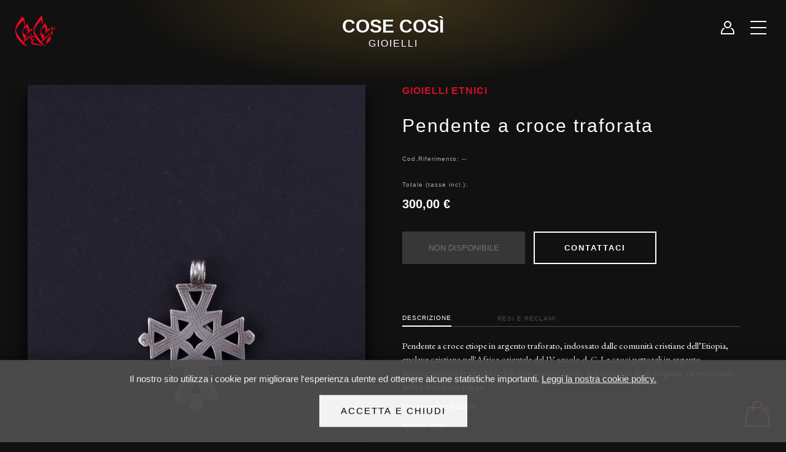

--- FILE ---
content_type: text/html; charset=UTF-8
request_url: https://www.cosecosigioielli.com/shop/product/pendente-a-croce-traforata
body_size: 16496
content:
<!doctype html>
<html lang="it">

<head>
    <meta charset="UTF-8">
    <meta name="viewport" content="width=device-width, user-scalable=no, initial-scale=1.0, maximum-scale=1.0, minimum-scale=1.0">
    <meta http-equiv="X-UA-Compatible" content="ie=edge">
    <meta name="csrf-token" content="MYxPdJQXlnqKRMQNVG7ng9mOZYbMe9ASXZCU3szJ">
    <link rel="stylesheet" href="https://www.cosecosigioielli.com/dist/styles/app.css">
    <meta name="facebook-domain-verification" content="8cm22q0ck9lkduaebyk889n0fr7tw1" />

    
    <script>
        !function(f,b,e,v,n,t,s)
        {if(f.fbq)return;n=f.fbq=function(){n.callMethod?
            n.callMethod.apply(n,arguments):n.queue.push(arguments)};
            if(!f._fbq)f._fbq=n;n.push=n;n.loaded=!0;n.version='2.0';
            n.queue=[];t=b.createElement(e);t.async=!0;
            t.src=v;s=b.getElementsByTagName(e)[0];
            s.parentNode.insertBefore(t,s)}(window, document,'script',
            'https://connect.facebook.net/en_US/fbevents.js');
        fbq('init', '583433745905205');
        fbq('track', 'PageView');
    </script>
    <noscript><img height="1" width="1" style="display:none"
                   src="https://www.facebook.com/tr?id=583433745905205&ev=PageView&noscript=1"
        /></noscript>
    

    
    <script>
        (function(h,o,t,j,a,r){
            h.hj=h.hj||function(){(h.hj.q=h.hj.q||[]).push(arguments)};
            h._hjSettings={hjid:2275474,hjsv:6};
            a=o.getElementsByTagName('head')[0];
            r=o.createElement('script');r.async=1;
            r.src=t+h._hjSettings.hjid+j+h._hjSettings.hjsv;
            a.appendChild(r);
        })(window,document,'https://static.hotjar.com/c/hotjar-','.js?sv=');
    </script>
    

    

    
        <title>Pendente a croce traforata - Cose Cosi Gioielli</title>
<meta name="keywords" content="">
<link rel="canonical" href="https://www.cosecosigioielli.com/shop/product/pendente-a-croce-traforata"/>
<meta property="og:title" content="Pendente a croce traforata" />
<meta property="og:description" content="Herbaluna product" />
<meta property="og:type" content="product" />
<meta property="og:locale" content="it" />
<meta property="og:url" content="https://www.cosecosigioielli.com/shop/product/pendente-a-croce-traforata" />
<meta property="og:site_name" content="Cose Così Gioielli" />
<meta property="og:image" content="https://www.cosecosigioielli.com/storage/888/IMG_2583.jpg" />

<meta name="twitter:title" content="Pendente a croce traforata" />
<meta name="twitter:description" content="" />
    
    </head>

<body class="product gioielli-etnici">

<script type="text/javascript">
    var Ziggy = {
        namedRoutes: {"login":{"uri":"login","methods":["GET","HEAD"],"domain":null},"logout":{"uri":"logout","methods":["POST"],"domain":null},"register":{"uri":"register","methods":["GET","HEAD"],"domain":null},"password.request":{"uri":"password\/reset","methods":["GET","HEAD"],"domain":null},"password.email":{"uri":"password\/email","methods":["POST"],"domain":null},"password.reset":{"uri":"password\/reset\/{token}","methods":["GET","HEAD"],"domain":null},"password.update":{"uri":"password\/reset","methods":["POST"],"domain":null},"verification.notice":{"uri":"email\/verify","methods":["GET","HEAD"],"domain":null},"verification.verify":{"uri":"email\/verify\/{id}","methods":["GET","HEAD"],"domain":null},"verification.resend":{"uri":"email\/resend","methods":["GET","HEAD"],"domain":null},"redirectToProvider":{"uri":"login\/{provider}","methods":["GET","HEAD"],"domain":null},"client.":{"uri":"popups\/{scope}","methods":["GET","HEAD"],"domain":null},"client.language.switch":{"uri":"language\/{lang}","methods":["GET","HEAD"],"domain":null},"client.accept_cookies":{"uri":"accept-cookies","methods":["POST"],"domain":null},"client.pages.home":{"uri":"\/","methods":["GET","HEAD"],"domain":null},"client.pages.profile":{"uri":"profile","methods":["GET","HEAD"],"domain":null},"client.pages.search":{"uri":"search","methods":["GET","HEAD"],"domain":null},"client.pages.terms_conditions":{"uri":"terms-conditions","methods":["GET","HEAD"],"domain":null},"client.shop.index":{"uri":"shop","methods":["GET","HEAD"],"domain":null},"client.shop.landing":{"uri":"shop\/landing","methods":["GET","HEAD"],"domain":null},"client.shop.order":{"uri":"shop\/order","methods":["GET","HEAD"],"domain":null},"client.shop.cart":{"uri":"shop\/cart","methods":["GET","HEAD"],"domain":null},"client.shop.categories":{"uri":"shop\/categories","methods":["GET","HEAD"],"domain":null},"client.shop.products":{"uri":"shop\/products\/{category?}","methods":["GET","HEAD"],"domain":null},"client.shop.product":{"uri":"shop\/product\/{product}","methods":["GET","HEAD"],"domain":null},"client.shop.product_image":{"uri":"shop\/product\/image\/{product}","methods":["GET","HEAD"],"domain":null},"client.shop.payment_status.failure":{"uri":"shop\/payment\/status\/failure","methods":["GET","HEAD"],"domain":null},"client.shop.payment_status.success":{"uri":"shop\/payment\/status\/success","methods":["GET","HEAD"],"domain":null},"client.shop.add_product":{"uri":"shop\/add-product","methods":["POST"],"domain":null},"client.shop.remove_product":{"uri":"shop\/remove-product","methods":["POST"],"domain":null},"client.shop.remove_all_products":{"uri":"shop\/remove-all-products","methods":["POST"],"domain":null},"client.shop.order_confirm":{"uri":"shop\/order-confirm","methods":["POST"],"domain":null},"client.shop.summary":{"uri":"shop\/summary","methods":["GET","HEAD"],"domain":null},"client.shop.submit":{"uri":"shop\/submit","methods":["POST"],"domain":null},"client.contacts.index":{"uri":"contacts","methods":["GET","HEAD"],"domain":null},"client.contacts.submit":{"uri":"contacts\/submit","methods":["POST"],"domain":null},"client.users.profile":{"uri":"users\/profile","methods":["GET","HEAD"],"domain":null},"client.users.update":{"uri":"users\/update","methods":["PUT","PATCH"],"domain":null},"client.newsletters.subscribe":{"uri":"newsletters\/subscribe","methods":["POST"],"domain":null},"client.newsletters.unsubscribe":{"uri":"newsletters\/unsubscribe\/{email}","methods":["GET","HEAD"],"domain":null},"client.newsletters.email_html":{"uri":"newsletters\/email-html\/{newsletter_id}","methods":["GET","HEAD"],"domain":null},"cms.c-blueprints.index":{"uri":"admin\/c-blueprints","methods":["GET","HEAD"],"domain":null},"cms.c-blueprints.create":{"uri":"admin\/c-blueprints\/create","methods":["GET","HEAD"],"domain":null},"cms.c-blueprints.store":{"uri":"admin\/c-blueprints\/store","methods":["POST"],"domain":null},"cms.c-blueprints.show":{"uri":"admin\/c-blueprints\/{blueprint}","methods":["GET","HEAD"],"domain":null},"cms.c-blueprints.edit":{"uri":"admin\/c-blueprints\/{blueprint}\/edit","methods":["GET","HEAD"],"domain":null},"cms.c-blueprints.update":{"uri":"admin\/c-blueprints\/{blueprint}","methods":["PUT","PATCH"],"domain":null},"cms.c-blueprints.destroy":{"uri":"admin\/c-blueprints\/{blueprint}","methods":["DELETE"],"domain":null},"cms.categories.index":{"uri":"admin\/categories","methods":["GET","HEAD"],"domain":null},"cms.categories.create":{"uri":"admin\/categories\/create","methods":["GET","HEAD"],"domain":null},"cms.categories.store":{"uri":"admin\/categories\/store","methods":["POST"],"domain":null},"cms.categories.sort":{"uri":"admin\/categories\/sort","methods":["POST"],"domain":null},"cms.categories.show":{"uri":"admin\/categories\/{category}","methods":["GET","HEAD"],"domain":null},"cms.categories.edit":{"uri":"admin\/categories\/{category}\/edit","methods":["GET","HEAD"],"domain":null},"cms.categories.update":{"uri":"admin\/categories\/{category}","methods":["PUT","PATCH"],"domain":null},"cms.categories.destroy":{"uri":"admin\/categories\/{category}","methods":["DELETE"],"domain":null},"cms.p-blueprints.index":{"uri":"admin\/p-blueprints","methods":["GET","HEAD"],"domain":null},"cms.p-blueprints.create":{"uri":"admin\/p-blueprints\/create","methods":["GET","HEAD"],"domain":null},"cms.p-blueprints.store":{"uri":"admin\/p-blueprints\/store","methods":["POST"],"domain":null},"cms.p-blueprints.show":{"uri":"admin\/p-blueprints\/{blueprint}","methods":["GET","HEAD"],"domain":null},"cms.p-blueprints.edit":{"uri":"admin\/p-blueprints\/{blueprint}\/edit","methods":["GET","HEAD"],"domain":null},"cms.p-blueprints.update":{"uri":"admin\/p-blueprints\/{blueprint}","methods":["PUT","PATCH"],"domain":null},"cms.p-blueprints.destroy":{"uri":"admin\/p-blueprints\/{blueprint}","methods":["DELETE"],"domain":null},"cms.posts.index":{"uri":"admin\/posts","methods":["GET","HEAD"],"domain":null},"cms.posts.create":{"uri":"admin\/posts\/create","methods":["GET","HEAD"],"domain":null},"cms.posts.store":{"uri":"admin\/posts\/store","methods":["POST"],"domain":null},"cms.posts.show":{"uri":"admin\/posts\/{post}","methods":["GET","HEAD"],"domain":null},"cms.posts.edit":{"uri":"admin\/posts\/{post}\/edit","methods":["GET","HEAD"],"domain":null},"cms.posts.update":{"uri":"admin\/posts\/{post}","methods":["PUT","PATCH"],"domain":null},"cms.posts.destroy":{"uri":"admin\/posts\/{post}","methods":["DELETE"],"domain":null},"cms.page-blueprints.index":{"uri":"admin\/page-blueprints","methods":["GET","HEAD"],"domain":null},"cms.page-blueprints.create":{"uri":"admin\/page-blueprints\/create","methods":["GET","HEAD"],"domain":null},"cms.page-blueprints.store":{"uri":"admin\/page-blueprints\/store","methods":["POST"],"domain":null},"cms.page-blueprints.show":{"uri":"admin\/page-blueprints\/{blueprint}","methods":["GET","HEAD"],"domain":null},"cms.page-blueprints.edit":{"uri":"admin\/page-blueprints\/{blueprint}\/edit","methods":["GET","HEAD"],"domain":null},"cms.page-blueprints.update":{"uri":"admin\/page-blueprints\/{blueprint}","methods":["PUT","PATCH"],"domain":null},"cms.page-blueprints.destroy":{"uri":"admin\/page-blueprints\/{blueprint}","methods":["DELETE"],"domain":null},"cms.pages.index":{"uri":"admin\/pages","methods":["GET","HEAD"],"domain":null},"cms.pages.create":{"uri":"admin\/pages\/create","methods":["GET","HEAD"],"domain":null},"cms.pages.store":{"uri":"admin\/pages\/store","methods":["POST"],"domain":null},"cms.pages.sort":{"uri":"admin\/pages\/sort","methods":["POST"],"domain":null},"cms.pages.show":{"uri":"admin\/pages\/{page}","methods":["GET","HEAD"],"domain":null},"cms.pages.edit":{"uri":"admin\/pages\/{page}\/edit","methods":["GET","HEAD"],"domain":null},"cms.pages.update":{"uri":"admin\/pages\/{page}","methods":["PUT","PATCH"],"domain":null},"cms.pages.destroy":{"uri":"admin\/pages\/{page}","methods":["DELETE"],"domain":null},"cms.brands.index":{"uri":"admin\/brands","methods":["GET","HEAD"],"domain":null},"cms.brands.create":{"uri":"admin\/brands\/create","methods":["GET","HEAD"],"domain":null},"cms.brands.store":{"uri":"admin\/brands\/store","methods":["POST"],"domain":null},"cms.brands.show":{"uri":"admin\/brands\/{product}","methods":["GET","HEAD"],"domain":null},"cms.brands.edit":{"uri":"admin\/brands\/{product}\/edit","methods":["GET","HEAD"],"domain":null},"cms.brands.update":{"uri":"admin\/brands\/{product}","methods":["PUT","PATCH"],"domain":null},"cms.brands.destroy":{"uri":"admin\/brands\/{product}","methods":["DELETE"],"domain":null},"cms.":{"uri":"admin\/api\/products\/gallery\/{id}\/delete","methods":["POST"],"domain":null},"cms.raw_materials.index":{"uri":"admin\/raw-materials","methods":["GET","HEAD"],"domain":null},"cms.raw_materials.create":{"uri":"admin\/raw-materials\/create","methods":["GET","HEAD"],"domain":null},"cms.raw_materials.store":{"uri":"admin\/raw-materials\/store","methods":["POST"],"domain":null},"cms.raw_materials.show":{"uri":"admin\/raw-materials\/{raw_material}","methods":["GET","HEAD"],"domain":null},"cms.raw_materials.edit":{"uri":"admin\/raw-materials\/{raw_material}\/edit","methods":["GET","HEAD"],"domain":null},"cms.raw_materials.update":{"uri":"admin\/raw-materials\/{raw_material}","methods":["PUT","PATCH"],"domain":null},"cms.raw_materials.destroy":{"uri":"admin\/raw-materials\/{raw_material}","methods":["DELETE"],"domain":null},"cms.products.index":{"uri":"admin\/products","methods":["GET","HEAD"],"domain":null},"cms.products.create":{"uri":"admin\/products\/create","methods":["GET","HEAD"],"domain":null},"cms.products.store":{"uri":"admin\/products\/store","methods":["POST"],"domain":null},"cms.products.show":{"uri":"admin\/products\/{product}","methods":["GET","HEAD"],"domain":null},"cms.products.edit":{"uri":"admin\/products\/{product}\/edit","methods":["GET","HEAD"],"domain":null},"cms.products.update":{"uri":"admin\/products\/{product}","methods":["PUT","PATCH"],"domain":null},"cms.products.destroy":{"uri":"admin\/products\/{product}","methods":["DELETE"],"domain":null},"cms.orders.completed":{"uri":"admin\/orders\/completed","methods":["GET","HEAD"],"domain":null},"cms.orders.pending":{"uri":"admin\/orders\/pending","methods":["GET","HEAD"],"domain":null},"cms.orders.index":{"uri":"admin\/orders","methods":["GET","HEAD"],"domain":null},"cms.orders.create":{"uri":"admin\/orders\/create","methods":["GET","HEAD"],"domain":null},"cms.orders.store":{"uri":"admin\/orders\/store","methods":["POST"],"domain":null},"cms.orders.show":{"uri":"admin\/orders\/{order}","methods":["GET","HEAD"],"domain":null},"cms.orders.edit":{"uri":"admin\/orders\/{order}\/edit","methods":["GET","HEAD"],"domain":null},"cms.orders.update":{"uri":"admin\/orders\/{order}","methods":["PUT","PATCH"],"domain":null},"cms.orders.destroy":{"uri":"admin\/orders\/{order}","methods":["DELETE"],"domain":null},"cms.types.index":{"uri":"admin\/types","methods":["GET","HEAD"],"domain":null},"cms.types.create":{"uri":"admin\/types\/create","methods":["GET","HEAD"],"domain":null},"cms.types.store":{"uri":"admin\/types\/store","methods":["POST"],"domain":null},"cms.types.show":{"uri":"admin\/types\/{type}","methods":["GET","HEAD"],"domain":null},"cms.types.edit":{"uri":"admin\/types\/{type}\/edit","methods":["GET","HEAD"],"domain":null},"cms.types.update":{"uri":"admin\/types\/{type}","methods":["PUT","PATCH"],"domain":null},"cms.types.destroy":{"uri":"admin\/types\/{type}","methods":["DELETE"],"domain":null},"cms.statistics.index":{"uri":"admin\/statistics","methods":["GET","HEAD"],"domain":null},"cms.statistics.products":{"uri":"admin\/statistics\/products","methods":["GET","HEAD"],"domain":null},"cms.statistics.product":{"uri":"admin\/statistics\/products\/{product_id}","methods":["GET","HEAD"],"domain":null},"cms.statistics.users":{"uri":"admin\/statistics\/users","methods":["GET","HEAD"],"domain":null},"cms.statistics.pending_orders":{"uri":"admin\/statistics\/pending-orders","methods":["GET","HEAD"],"domain":null},"payment.action_pay":{"uri":"payment\/action_pay\/{payment_request_id}","methods":["GET","HEAD"],"domain":null},"payment.pay":{"uri":"payment\/pay","methods":["POST"],"domain":null},"payment.status":{"uri":"payment\/status","methods":["GET","HEAD"],"domain":null},"cms.stories.index":{"uri":"admin\/stories","methods":["GET","HEAD"],"domain":null},"cms.stories.create":{"uri":"admin\/stories\/create","methods":["GET","HEAD"],"domain":null},"cms.stories.sort":{"uri":"admin\/stories\/sort","methods":["POST"],"domain":null},"cms.stories.store":{"uri":"admin\/stories\/store","methods":["POST"],"domain":null},"cms.stories.show":{"uri":"admin\/stories\/{story}","methods":["GET","HEAD"],"domain":null},"cms.stories.edit":{"uri":"admin\/stories\/{story}\/edit","methods":["GET","HEAD"],"domain":null},"cms.stories.update":{"uri":"admin\/stories\/{story}","methods":["PUT","PATCH"],"domain":null},"cms.stories.destroy":{"uri":"admin\/stories\/{story}","methods":["DELETE"],"domain":null},"cms.channels.index":{"uri":"admin\/channels","methods":["GET","HEAD"],"domain":null},"cms.channels.create":{"uri":"admin\/channels\/create","methods":["GET","HEAD"],"domain":null},"cms.channels.store":{"uri":"admin\/channels\/store","methods":["POST"],"domain":null},"cms.channels.show":{"uri":"admin\/channels\/{social}","methods":["GET","HEAD"],"domain":null},"cms.channels.edit":{"uri":"admin\/channels\/{social}\/edit","methods":["GET","HEAD"],"domain":null},"cms.channels.update":{"uri":"admin\/channels\/{social}","methods":["PUT","PATCH"],"domain":null},"cms.channels.destroy":{"uri":"admin\/channels\/{social}","methods":["DELETE"],"domain":null},"cms.policies.index":{"uri":"admin\/policies","methods":["GET","HEAD"],"domain":null},"cms.policies.create":{"uri":"admin\/policies\/create","methods":["GET","HEAD"],"domain":null},"cms.policies.store":{"uri":"admin\/policies\/store","methods":["POST"],"domain":null},"cms.policies.show":{"uri":"admin\/policies\/{policy}","methods":["GET","HEAD"],"domain":null},"cms.policies.edit":{"uri":"admin\/policies\/{policy}\/edit","methods":["GET","HEAD"],"domain":null},"cms.policies.update":{"uri":"admin\/policies\/{policy}","methods":["PUT","PATCH"],"domain":null},"cms.policies.destroy":{"uri":"admin\/policies\/{policy}","methods":["DELETE"],"domain":null},"cms.newsletters.confirm":{"uri":"admin\/newsletters\/confirm","methods":["POST"],"domain":null},"cms.newsletters.cancel":{"uri":"admin\/newsletters\/cancel","methods":["POST"],"domain":null},"cms.newsletters.index":{"uri":"admin\/newsletters","methods":["GET","HEAD"],"domain":null},"cms.newsletters.create":{"uri":"admin\/newsletters\/create","methods":["GET","HEAD"],"domain":null},"cms.newsletters.store":{"uri":"admin\/newsletters","methods":["POST"],"domain":null},"cms.newsletters.show":{"uri":"admin\/newsletters\/{newsletter}","methods":["GET","HEAD"],"domain":null},"cms.newsletters.edit":{"uri":"admin\/newsletters\/{newsletter}\/edit","methods":["GET","HEAD"],"domain":null},"cms.newsletters.update":{"uri":"admin\/newsletters\/{newsletter}","methods":["PUT","PATCH"],"domain":null},"cms.newsletters.destroy":{"uri":"admin\/newsletters\/{newsletter}","methods":["DELETE"],"domain":null},"cms.subscriptions.index":{"uri":"admin\/subscriptions","methods":["GET","HEAD"],"domain":null},"cms.subscriptions.destroy":{"uri":"admin\/subscriptions\/{subscription}","methods":["DELETE"],"domain":null},"cms.home":{"uri":"admin","methods":["GET","HEAD"],"domain":null},"cms.roles.index":{"uri":"admin\/roles","methods":["GET","HEAD"],"domain":null},"cms.roles.create":{"uri":"admin\/roles\/create","methods":["GET","HEAD"],"domain":null},"cms.roles.store":{"uri":"admin\/roles","methods":["POST"],"domain":null},"cms.roles.show":{"uri":"admin\/roles\/{role}","methods":["GET","HEAD"],"domain":null},"cms.roles.edit":{"uri":"admin\/roles\/{role}\/edit","methods":["GET","HEAD"],"domain":null},"cms.roles.update":{"uri":"admin\/roles\/{role}","methods":["PUT","PATCH"],"domain":null},"cms.roles.destroy":{"uri":"admin\/roles\/{role}","methods":["DELETE"],"domain":null},"cms.permissions.index":{"uri":"admin\/permissions","methods":["GET","HEAD"],"domain":null},"cms.permissions.create":{"uri":"admin\/permissions\/create","methods":["GET","HEAD"],"domain":null},"cms.permissions.store":{"uri":"admin\/permissions","methods":["POST"],"domain":null},"cms.permissions.show":{"uri":"admin\/permissions\/{permission}","methods":["GET","HEAD"],"domain":null},"cms.permissions.edit":{"uri":"admin\/permissions\/{permission}\/edit","methods":["GET","HEAD"],"domain":null},"cms.permissions.update":{"uri":"admin\/permissions\/{permission}","methods":["PUT","PATCH"],"domain":null},"cms.permissions.destroy":{"uri":"admin\/permissions\/{permission}","methods":["DELETE"],"domain":null},"cms.users.subscribe_to_newsletters":{"uri":"admin\/users\/subscribe-to-newsletter","methods":["POST"],"domain":null},"cms.users.index":{"uri":"admin\/users","methods":["GET","HEAD"],"domain":null},"cms.users.create":{"uri":"admin\/users\/create","methods":["GET","HEAD"],"domain":null},"cms.users.store":{"uri":"admin\/users","methods":["POST"],"domain":null},"cms.users.show":{"uri":"admin\/users\/{user}","methods":["GET","HEAD"],"domain":null},"cms.users.edit":{"uri":"admin\/users\/{user}\/edit","methods":["GET","HEAD"],"domain":null},"cms.users.update":{"uri":"admin\/users\/{user}","methods":["PUT","PATCH"],"domain":null},"cms.users.destroy":{"uri":"admin\/users\/{user}","methods":["DELETE"],"domain":null},"cms.languages.index":{"uri":"admin\/languages","methods":["GET","HEAD"],"domain":null},"cms.languages.create":{"uri":"admin\/languages\/create","methods":["GET","HEAD"],"domain":null},"cms.languages.store":{"uri":"admin\/languages","methods":["POST"],"domain":null},"cms.languages.show":{"uri":"admin\/languages\/{language}","methods":["GET","HEAD"],"domain":null},"cms.languages.edit":{"uri":"admin\/languages\/{language}\/edit","methods":["GET","HEAD"],"domain":null},"cms.languages.update":{"uri":"admin\/languages\/{language}","methods":["PUT","PATCH"],"domain":null},"cms.languages.destroy":{"uri":"admin\/languages\/{language}","methods":["DELETE"],"domain":null},"cms.thumbnails.perform-conversions":{"uri":"admin\/thumbnails\/perform-conversions","methods":["POST"],"domain":null},"cms.thumbnails.index":{"uri":"admin\/thumbnails","methods":["GET","HEAD"],"domain":null},"cms.thumbnails.create":{"uri":"admin\/thumbnails\/create","methods":["GET","HEAD"],"domain":null},"cms.thumbnails.store":{"uri":"admin\/thumbnails","methods":["POST"],"domain":null},"cms.thumbnails.show":{"uri":"admin\/thumbnails\/{thumbnail}","methods":["GET","HEAD"],"domain":null},"cms.thumbnails.edit":{"uri":"admin\/thumbnails\/{thumbnail}\/edit","methods":["GET","HEAD"],"domain":null},"cms.thumbnails.update":{"uri":"admin\/thumbnails\/{thumbnail}","methods":["PUT","PATCH"],"domain":null},"cms.thumbnails.destroy":{"uri":"admin\/thumbnails\/{thumbnail}","methods":["DELETE"],"domain":null},"cms.tags.index":{"uri":"admin\/tags","methods":["GET","HEAD"],"domain":null},"cms.tags.create":{"uri":"admin\/tags\/create","methods":["GET","HEAD"],"domain":null},"cms.tags.store":{"uri":"admin\/tags","methods":["POST"],"domain":null},"cms.tags.show":{"uri":"admin\/tags\/{tag}","methods":["GET","HEAD"],"domain":null},"cms.tags.edit":{"uri":"admin\/tags\/{tag}\/edit","methods":["GET","HEAD"],"domain":null},"cms.tags.update":{"uri":"admin\/tags\/{tag}","methods":["PUT","PATCH"],"domain":null},"cms.tags.destroy":{"uri":"admin\/tags\/{tag}","methods":["DELETE"],"domain":null},"cms.general_settings.index":{"uri":"admin\/general_settings","methods":["GET","HEAD"],"domain":null},"cms.general_settings.create":{"uri":"admin\/general_settings\/create","methods":["GET","HEAD"],"domain":null},"cms.general_settings.store":{"uri":"admin\/general_settings","methods":["POST"],"domain":null},"cms.general_settings.show":{"uri":"admin\/general_settings\/{general_setting}","methods":["GET","HEAD"],"domain":null},"cms.general_settings.edit":{"uri":"admin\/general_settings\/{general_setting}\/edit","methods":["GET","HEAD"],"domain":null},"cms.general_settings.update":{"uri":"admin\/general_settings\/{general_setting}","methods":["PUT","PATCH"],"domain":null},"cms.general_settings.destroy":{"uri":"admin\/general_settings\/{general_setting}","methods":["DELETE"],"domain":null},"cms.contact_settings.index":{"uri":"admin\/contact_settings","methods":["GET","HEAD"],"domain":null},"cms.contact_settings.create":{"uri":"admin\/contact_settings\/create","methods":["GET","HEAD"],"domain":null},"cms.contact_settings.store":{"uri":"admin\/contact_settings","methods":["POST"],"domain":null},"cms.contact_settings.show":{"uri":"admin\/contact_settings\/{contact_setting}","methods":["GET","HEAD"],"domain":null},"cms.contact_settings.edit":{"uri":"admin\/contact_settings\/{contact_setting}\/edit","methods":["GET","HEAD"],"domain":null},"cms.contact_settings.update":{"uri":"admin\/contact_settings\/{contact_setting}","methods":["PUT","PATCH"],"domain":null},"cms.contact_settings.destroy":{"uri":"admin\/contact_settings\/{contact_setting}","methods":["DELETE"],"domain":null},"cms.shop_settings.index":{"uri":"admin\/shop_settings","methods":["GET","HEAD"],"domain":null},"cms.shop_settings.create":{"uri":"admin\/shop_settings\/create","methods":["GET","HEAD"],"domain":null},"cms.shop_settings.store":{"uri":"admin\/shop_settings","methods":["POST"],"domain":null},"cms.shop_settings.show":{"uri":"admin\/shop_settings\/{shop_setting}","methods":["GET","HEAD"],"domain":null},"cms.shop_settings.edit":{"uri":"admin\/shop_settings\/{shop_setting}\/edit","methods":["GET","HEAD"],"domain":null},"cms.shop_settings.update":{"uri":"admin\/shop_settings\/{shop_setting}","methods":["PUT","PATCH"],"domain":null},"cms.shop_settings.destroy":{"uri":"admin\/shop_settings\/{shop_setting}","methods":["DELETE"],"domain":null},"cms.staff.index":{"uri":"admin\/staff","methods":["GET","HEAD"],"domain":null},"cms.staff.create":{"uri":"admin\/staff\/create","methods":["GET","HEAD"],"domain":null},"cms.staff.store":{"uri":"admin\/staff","methods":["POST"],"domain":null},"cms.staff.show":{"uri":"admin\/staff\/{staff}","methods":["GET","HEAD"],"domain":null},"cms.staff.edit":{"uri":"admin\/staff\/{staff}\/edit","methods":["GET","HEAD"],"domain":null},"cms.staff.update":{"uri":"admin\/staff\/{staff}","methods":["PUT","PATCH"],"domain":null},"cms.staff.destroy":{"uri":"admin\/staff\/{staff}","methods":["DELETE"],"domain":null},"cms.partners.index":{"uri":"admin\/partners","methods":["GET","HEAD"],"domain":null},"cms.partners.create":{"uri":"admin\/partners\/create","methods":["GET","HEAD"],"domain":null},"cms.partners.store":{"uri":"admin\/partners","methods":["POST"],"domain":null},"cms.partners.show":{"uri":"admin\/partners\/{partner}","methods":["GET","HEAD"],"domain":null},"cms.partners.edit":{"uri":"admin\/partners\/{partner}\/edit","methods":["GET","HEAD"],"domain":null},"cms.partners.update":{"uri":"admin\/partners\/{partner}","methods":["PUT","PATCH"],"domain":null},"cms.partners.destroy":{"uri":"admin\/partners\/{partner}","methods":["DELETE"],"domain":null},"cms.galleries.upload_image":{"uri":"admin\/galleries\/upload-image","methods":["POST"],"domain":null},"cms.galleries.delete_image":{"uri":"admin\/galleries\/delete-image","methods":["POST"],"domain":null},"cms.galleries.sort_images":{"uri":"admin\/galleries\/sort-images","methods":["POST"],"domain":null},"cms.galleries.index":{"uri":"admin\/galleries","methods":["GET","HEAD"],"domain":null},"cms.galleries.create":{"uri":"admin\/galleries\/create","methods":["GET","HEAD"],"domain":null},"cms.galleries.store":{"uri":"admin\/galleries","methods":["POST"],"domain":null},"cms.galleries.show":{"uri":"admin\/galleries\/{gallery}","methods":["GET","HEAD"],"domain":null},"cms.galleries.edit":{"uri":"admin\/galleries\/{gallery}\/edit","methods":["GET","HEAD"],"domain":null},"cms.galleries.update":{"uri":"admin\/galleries\/{gallery}","methods":["PUT","PATCH"],"domain":null},"cms.galleries.destroy":{"uri":"admin\/galleries\/{gallery}","methods":["DELETE"],"domain":null},"cms.popups.remove_image":{"uri":"admin\/popups\/remove-image\/{id}","methods":["GET","HEAD"],"domain":null},"cms.popups.index":{"uri":"admin\/popups","methods":["GET","HEAD"],"domain":null},"cms.popups.create":{"uri":"admin\/popups\/create","methods":["GET","HEAD"],"domain":null},"cms.popups.store":{"uri":"admin\/popups","methods":["POST"],"domain":null},"cms.popups.edit":{"uri":"admin\/popups\/{popup}\/edit","methods":["GET","HEAD"],"domain":null},"cms.popups.update":{"uri":"admin\/popups\/{popup}","methods":["PUT","PATCH"],"domain":null},"cms.popups.destroy":{"uri":"admin\/popups\/{popup}","methods":["DELETE"],"domain":null},"cms.settings.generals":{"uri":"admin\/settings\/generals","methods":["GET","HEAD"],"domain":null},"cms.settings.contacts":{"uri":"admin\/settings\/contacts","methods":["GET","HEAD"],"domain":null},"cms.settings.shop":{"uri":"admin\/settings\/shop","methods":["GET","HEAD"],"domain":null}},
        baseUrl: 'https://www.cosecosigioielli.com/',
        baseProtocol: 'https',
        baseDomain: 'www.cosecosigioielli.com',
        basePort: false,
        defaultParameters: []
    };

    !function(e,t){"object"==typeof exports&&"object"==typeof module?module.exports=t():"function"==typeof define&&define.amd?define("route",[],t):"object"==typeof exports?exports.route=t():e.route=t()}(this,function(){return function(e){var t={};function r(n){if(t[n])return t[n].exports;var i=t[n]={i:n,l:!1,exports:{}};return e[n].call(i.exports,i,i.exports,r),i.l=!0,i.exports}return r.m=e,r.c=t,r.d=function(e,t,n){r.o(e,t)||Object.defineProperty(e,t,{enumerable:!0,get:n})},r.r=function(e){"undefined"!=typeof Symbol&&Symbol.toStringTag&&Object.defineProperty(e,Symbol.toStringTag,{value:"Module"}),Object.defineProperty(e,"__esModule",{value:!0})},r.t=function(e,t){if(1&t&&(e=r(e)),8&t)return e;if(4&t&&"object"==typeof e&&e&&e.__esModule)return e;var n=Object.create(null);if(r.r(n),Object.defineProperty(n,"default",{enumerable:!0,value:e}),2&t&&"string"!=typeof e)for(var i in e)r.d(n,i,function(t){return e[t]}.bind(null,i));return n},r.n=function(e){var t=e&&e.__esModule?function(){return e.default}:function(){return e};return r.d(t,"a",t),t},r.o=function(e,t){return Object.prototype.hasOwnProperty.call(e,t)},r.p="",r(r.s=0)}([function(e,t,r){"use strict";r.r(t);var n=function(){function e(e,t){for(var r=0;r<t.length;r++){var n=t[r];n.enumerable=n.enumerable||!1,n.configurable=!0,"value"in n&&(n.writable=!0),Object.defineProperty(e,n.key,n)}}return function(t,r,n){return r&&e(t.prototype,r),n&&e(t,n),t}}(),i=function(){function e(t,r,n){if(function(e,t){if(!(e instanceof t))throw new TypeError("Cannot call a class as a function")}(this,e),this.name=t,this.ziggy=n,this.route=this.ziggy.namedRoutes[this.name],void 0===this.name)throw new Error("Ziggy Error: You must provide a route name");if(void 0===this.route)throw new Error("Ziggy Error: route '"+this.name+"' is not found in the route list");this.absolute=void 0===r||r,this.domain=this.setDomain(),this.path=this.route.uri.replace(/^\//,"")}return n(e,[{key:"setDomain",value:function(){if(!this.absolute)return"/";if(!this.route.domain)return this.ziggy.baseUrl.replace(/\/?$/,"/");var e=(this.route.domain||this.ziggy.baseDomain).replace(/\/+$/,"");return this.ziggy.basePort&&e.replace(/\/+$/,"")===this.ziggy.baseDomain.replace(/\/+$/,"")&&(e=this.ziggy.baseDomain+":"+this.ziggy.basePort),this.ziggy.baseProtocol+"://"+e+"/"}},{key:"construct",value:function(){return this.domain+this.path}}]),e}();r.d(t,"default",function(){return c});var o=Object.assign||function(e){for(var t=1;t<arguments.length;t++){var r=arguments[t];for(var n in r)Object.prototype.hasOwnProperty.call(r,n)&&(e[n]=r[n])}return e},a="function"==typeof Symbol&&"symbol"==typeof Symbol.iterator?function(e){return typeof e}:function(e){return e&&"function"==typeof Symbol&&e.constructor===Symbol&&e!==Symbol.prototype?"symbol":typeof e},u=function(){function e(e,t){for(var r=0;r<t.length;r++){var n=t[r];n.enumerable=n.enumerable||!1,n.configurable=!0,"value"in n&&(n.writable=!0),Object.defineProperty(e,n.key,n)}}return function(t,r,n){return r&&e(t.prototype,r),n&&e(t,n),t}}(),s=function(e){function t(e,r,n){var o=arguments.length>3&&void 0!==arguments[3]?arguments[3]:null;!function(e,t){if(!(e instanceof t))throw new TypeError("Cannot call a class as a function")}(this,t);var a=function(e,t){if(!e)throw new ReferenceError("this hasn't been initialised - super() hasn't been called");return!t||"object"!=typeof t&&"function"!=typeof t?e:t}(this,(t.__proto__||Object.getPrototypeOf(t)).call(this));return a.name=e,a.absolute=n,a.ziggy=o||Ziggy,a.template=a.name?new i(e,n,a.ziggy).construct():"",a.urlParams=a.normalizeParams(r),a.queryParams=a.normalizeParams(r),a}return function(e,t){if("function"!=typeof t&&null!==t)throw new TypeError("Super expression must either be null or a function, not "+typeof t);e.prototype=Object.create(t&&t.prototype,{constructor:{value:e,enumerable:!1,writable:!0,configurable:!0}}),t&&(Object.setPrototypeOf?Object.setPrototypeOf(e,t):e.__proto__=t)}(t,String),u(t,[{key:"normalizeParams",value:function(e){return void 0===e?{}:((e="object"!==(void 0===e?"undefined":a(e))?[e]:e).hasOwnProperty("id")&&-1==this.template.indexOf("{id}")&&(e=[e.id]),this.numericParamIndices=Array.isArray(e),o({},e))}},{key:"with",value:function(e){return this.urlParams=this.normalizeParams(e),this}},{key:"withQuery",value:function(e){return o(this.queryParams,e),this}},{key:"hydrateUrl",value:function(){var e=this,t=this.urlParams,r=0,n=this.template.match(/{([^}]+)}/gi),i=!1;return n&&n.length!=Object.keys(t).length&&(i=!0),this.template.replace(/{([^}]+)}/gi,function(n,o){var a=e.trimParam(n),u=e.numericParamIndices?r:a,s=e.ziggy.defaultParameters[a];if(s&&i&&(e.numericParamIndices?(t=Object.values(t)).splice(u,0,s):t[u]=s),r++,void 0!==t[u])return delete e.queryParams[u],t[u].id||encodeURIComponent(t[u]);if(-1===n.indexOf("?"))throw new Error("Ziggy Error: '"+a+"' key is required for route '"+e.name+"'");return""})}},{key:"matchUrl",value:function(){var e=window.location.hostname+(window.location.port?":"+window.location.port:"")+window.location.pathname,t=this.template.replace(/(\/\{[^\}]*\?\})/g,"/").replace(/(\{[^\}]*\})/gi,"[^/?]+").replace(/\/?$/,"").split("://")[1],r=this.template.replace(/(\{[^\}]*\})/gi,"[^/?]+").split("://")[1],n=e.replace(/\/?$/,"/"),i=new RegExp("^"+r+"/$").test(n),o=new RegExp("^"+t+"/$").test(n);return i||o}},{key:"constructQuery",value:function(){if(0===Object.keys(this.queryParams).length)return"";var e="?";return Object.keys(this.queryParams).forEach(function(t,r){void 0!==this.queryParams[t]&&null!==this.queryParams[t]&&(e=0===r?e:e+"&",e+=t+"="+encodeURIComponent(this.queryParams[t]))}.bind(this)),e}},{key:"current",value:function(){var e=this,r=arguments.length>0&&void 0!==arguments[0]?arguments[0]:null,n=Object.keys(this.ziggy.namedRoutes).filter(function(r){return-1!==e.ziggy.namedRoutes[r].methods.indexOf("GET")&&new t(r,void 0,void 0,e.ziggy).matchUrl()})[0];return r?new RegExp(r.replace("*",".*").replace(".","."),"i").test(n):n}},{key:"extractParams",value:function(e,t,r){var n=this,i=e.split(r);return t.split(r).reduce(function(e,t,r){return 0===t.indexOf("{")&&-1!==t.indexOf("}")&&i[r]?o(e,(a={},u=n.trimParam(t),s=i[r],u in a?Object.defineProperty(a,u,{value:s,enumerable:!0,configurable:!0,writable:!0}):a[u]=s,a)):e;var a,u,s},{})}},{key:"parse",value:function(){this.return=this.hydrateUrl()+this.constructQuery()}},{key:"url",value:function(){return this.parse(),this.return}},{key:"toString",value:function(){return this.url()}},{key:"trimParam",value:function(e){return e.replace(/{|}|\?/g,"")}},{key:"valueOf",value:function(){return this.url()}},{key:"params",get:function(){var e=this.ziggy.namedRoutes[this.current()];return o(this.extractParams(window.location.hostname,e.domain||"","."),this.extractParams(window.location.pathname.slice(1),e.uri,"/"))}}]),t}();function c(e,t,r,n){return new s(e,t,r,n)}}]).default});
</script>
<div class="site-wrapper">
    <header class="header">
    <div class="container-fluid">
        <a href="https://www.cosecosigioielli.com">
            <img src="https://www.cosecosigioielli.com/dist/images/logo.png"
                 class="logo" alt="Cose Così Gioielli"
                 title="Cose Così Gioielli"/>
        </a>
        <h1 class="h1 logo-text">
            <a href="https://www.cosecosigioielli.com">Cose Così<span>Gioielli</span></a>
        </h1>

        <a href="https://www.cosecosigioielli.com/login" id="goto_profile">
            <img src="https://www.cosecosigioielli.com/dist/images/ico-profile.svg" alt="Profile">
        </a>
        <img src="https://www.cosecosigioielli.com/dist/images/ico-menu.svg" id="open_site_menu" class="ico-menu">

        <div class="ico-cart">
            <a href="https://www.cosecosigioielli.com/shop/cart" title="Carrello">
                <img src="https://www.cosecosigioielli.com/dist/images/ico-cart.svg"
                     alt="Carrello"
                     title="Carrello"/><span class="cart_articles_number">0</span>
            </a>
        </div>

        <div class="nav" id="menu">
            <a href="#" id="close_site_menu">
                <img src="https://www.cosecosigioielli.com/dist/images/ico-close.svg"
                     alt="" title="" class="ico-close"/>
            </a>
            <div class="ico-cart-menu">
                <a href="https://www.cosecosigioielli.com/shop/cart">
                    <img src="https://www.cosecosigioielli.com/dist/images/ico-cart-menu.svg"
                         alt="Carrello"
                         title="Carrello"/><span class="cart_articles_number">0</span>
                </a>
            </div>

            <div class="row">
                <div class="col-md-5 d-flex align-items-center justify-content-end bkg-image">
                    <div class="nav-menu">
                        <ul class="list">
                                                                                                                            <li>
                                        <a id="gioielli-etnici" href="https://www.cosecosigioielli.com/shop?category=gioielli-etnici">
                                            Gioielli Etnici
                                            <sup>415</sup>
                                        </a>
                                    </li>
                                                                    <li>
                                        <a id="gioielli-epoca" href="https://www.cosecosigioielli.com/shop?category=gioielli-depoca">
                                            Gioielli d&#039;epoca
                                            <sup>61</sup>
                                        </a>
                                    </li>
                                                                    <li>
                                        <a id="gioielli-design" href="https://www.cosecosigioielli.com/shop?category=gioielli-di-design">
                                            Gioielli di design
                                            <sup>84</sup>
                                        </a>
                                    </li>
                                                                    <li>
                                        <a id="gioielli-argento" href="https://www.cosecosigioielli.com/shop?category=gioielli-dargento">
                                            Gioielli d&#039;argento
                                            <sup>21</sup>
                                        </a>
                                    </li>
                                                                                        <li>
                                <a href="https://www.cosecosigioielli.com/contacts">Contatti</a>
                            </li>
                        </ul>
                                                    <ul class="social">
                                                                    <li>
                                        <a class="sch-schannel-fb" href="https://www.facebook.com/cosecosibologna"
                                           target="_blank">Facebook</a>
                                    </li>
                                                                    <li>
                                        <a class="sch-schannel-is" href="https://www.instagram.com/cose_cosi_gioielli/"
                                           target="_blank">Instagram</a>
                                    </li>
                                                            </ul>
                        <!--                        <ul class="lang">
                            <li><a href="javascript:void();">IT</a></li>
                            <li><a href="javascript:void();">EN</a></li>
                        </ul>-->
                        <ul class="lang">
    <li class="active"><a href="#">IT</a></li><li><a href="https://www.cosecosigioielli.com/language/en">EN</a></li>
</ul>
                    </div>
                </div>
                <div class="col-md-6 d-none d-md-block area-image"></div>
                <div class="col-md-1 d-none d-md-block">Carrello</div>
            </div>
        </div>
    </div>
</header>
    
    
    <section class="products-section">
        <div class="container">
            <div class="row">
                <!-- products content -->
                <div class="col-md-6">
                    <!-- Swiper Thumb -->
                    <div class="wrapper-swiper-thumb">
                        <div class="swiper-thumb swiper-container gallery-top">
                            <div class="swiper-wrapper">
                                <div class="swiper-slide">
                                    <figure>
                                        <img src="/storage/888/conversions/IMG_2583-thumb-4-3-vert.jpg"
                                             class="img-fluid" alt="Pendente a croce traforata">
                                    </figure>
                                </div>
                                                            </div>
                                                    </div>
                        <div class="swiper-thumb swiper-container gallery-thumbs">
                            <div class="swiper-wrapper">
                                <div class="swiper-slide"
                                     style="background-image:url(/storage/888/conversions/IMG_2583-thumb-4-3-vert.jpg)">
                                </div>
                                                            </div>
                        </div>
                    </div>
                </div>
                <div class="col-md-6 order-sm-1 products-content">
                    <!-- product details -->
                    <div class="details">
                        <h5 class="h5 my-5 mt-md-0">Gioielli Etnici</h5>
                        <h3 class="h3 mb-5">Pendente a croce traforata</h3>
                        <h6 class="h6 mb-5">
                            Cod.Riferimento: --
                        </h6>
                        <div class="item-price">
                            <h6 class="h6 mb-3">Totale (tasse incl.):</h6>
                            <div>
                                <div class="price-wrap d-inline-flex flex-column flex-nowrap align-items-start">
                                                                        <div class="price">
                                        300,00 &euro;
                                    </div>
                                </div>
                            </div>

                                                            <button type="button" class="btn disabled" disabled>
                                    <span>Non disponibile</span>
                                </button>
                            
                            <button type="button" class="btn outline mt-3 mt-lg-0 ml-lg-3"
                                    onclick="window.location.href='https://www.cosecosigioielli.com/contacts'">
                                <span>Contattaci</span>
                            </button>
                        </div>

                        <div class="tab-info-desc">
                            <ul class="nav nav-tabs" id="myTab" role="tablist">
                                <li class="nav-item">
                                    <a class="nav-link active"
                                       id="desc-tab"
                                       data-toggle="tab"
                                       role="tab"
                                       aria-controls="desc"
                                       aria-selected="true"
                                       data-target="#desc">Descrizione</a>
                                </li>
                                <li class="nav-item">
                                    <a class="nav-link"
                                       id="resi-reclami-tab" data-toggle="tab"
                                       href=""
                                       role="tab"
                                       aria-controls="resi-reclami"
                                       aria-selected="false"
                                       data-target="#resi-reclami">Resi e Reclami</a>
                                </li>

                            </ul>
                            <div class="tab-content" id="myTabContent">
                                <div class="tab-pane fade show active"
                                     id="desc"
                                     role="tabpanel"
                                     aria-labelledby="desc-tab"><p>Pendente a croce etiope in argento traforato, indossato dalle comunità cristiane dell’Etiopia, enclave cristiana nell'Africa orientale dal IV secolo d. C. Le croci pettorali in argento accompagnano la vita dei fedeli etiopi e sono frutto dell'inventiva degli artigiani, rappresentate nelle più svariate fogge.</p><p>Provenienza: Etiopia</p><p>Epoca: 1900</p><p>Materiale: argento</p></div>
                                <div class="tab-pane fade"
                                     id="resi-reclami"
                                     role="tabpanel"
                                     aria-labelledby="resi-reclami-tab">
                                    <p>Garantiamo che tutti gli oggetti in vendita sul nostro sito sono esattamente quelli fotografati e sono originali e conformi alla descrizione.</p><p>
Ad ogni modo se non ti ritenessi soddisfatto/a di un oggetto ricevuto o nel caso la spedizione giungesse danneggiata ti preghiamo di comunicarcelo il prima possibile e provvederemo ad esaminare il reclamo ed emettere un rimborso completo al rientro dell'oggetto in questione.</p>
                                    <p class="mt-3 mb-0">
                                        Per qualsiasi richiesta puoi
                                        <a href="https://www.cosecosigioielli.com/contacts"
                                           class="link-red">contattarci qui</a>.
                                    </p>
                                </div>
                            </div>
                        </div>

                        <div class="social-items">
                            <h6 class="h6 mb-4 text-uppercase">Condividi l&#039;articolo:</h6>
                            <div id="share"></div>
                        </div>

                    </div>
                </div>
            </div>

                            <div class="related-products">
                    <h3 class="h4 mb-5">Ti potrebbe anche interessare</h3>
                    <div class="row">
                                                    <div class="related-prod prod-item col-12 col-md-6 col-lg-4 col-xl-3">
                                <figure>
                                    <a href="https://www.cosecosigioielli.com/shop/product/orecchini-suike">
                                                                                    <img
                                                src="/storage/61/conversions/2-thumb-4-3-vert.jpg"
                                                class="img-fluid thumb" alt="Orecchini &quot;süike&quot;. Mongolia"
                                                style="box-shadow: none !important;">
                                                                            </a>
                                </figure>
                                <h4 class="h4">
                                    <a href="https://www.cosecosigioielli.com/shop/product/orecchini-suike">Orecchini &quot;süike&quot;. Mongolia</a>
                                </h4>

                                <div class="item-price">
                                    <h6 class="h6 mb-3">Totale (tasse incl.):</h6>
                                    <div>
                                        <div class="price-wrap d-inline-flex flex-column flex-nowrap align-items-start">
                                                                                        <div class="price">
                                                660,00 &euro;
                                            </div>
                                        </div>
                                    </div>
                                                                            <button type="button" class="btn cart btn-add-product"
                                                data-product-id="17"
                                                onclick="window.location.href='javascript:void();'">
                                            <span>Aggiungi</span></button>
                                                                    </div>
                            </div>
                                                    <div class="related-prod prod-item col-12 col-md-6 col-lg-4 col-xl-3">
                                <figure>
                                    <a href="https://www.cosecosigioielli.com/shop/product/anello-in-argento-con-corniola-asia">
                                                                                    <img
                                                src="/storage/342/conversions/1-thumb-4-3-vert.jpg"
                                                class="img-fluid thumb" alt="Anello in argento con corniola. Asia centrale"
                                                style="box-shadow: none !important;">
                                                                            </a>
                                </figure>
                                <h4 class="h4">
                                    <a href="https://www.cosecosigioielli.com/shop/product/anello-in-argento-con-corniola-asia">Anello in argento con corniola. Asia centrale</a>
                                </h4>

                                <div class="item-price">
                                    <h6 class="h6 mb-3">Totale (tasse incl.):</h6>
                                    <div>
                                        <div class="price-wrap d-inline-flex flex-column flex-nowrap align-items-start">
                                                                                        <div class="price">
                                                500,00 &euro;
                                            </div>
                                        </div>
                                    </div>
                                                                            <button type="button" class="btn cart btn-add-product"
                                                data-product-id="113"
                                                onclick="window.location.href='javascript:void();'">
                                            <span>Aggiungi</span></button>
                                                                    </div>
                            </div>
                                                    <div class="related-prod prod-item col-12 col-md-6 col-lg-4 col-xl-3">
                                <figure>
                                    <a href="https://www.cosecosigioielli.com/shop/product/orecchini-in-argento-india">
                                                                                    <img
                                                src="/storage/1268/conversions/IMG_5489-thumb-4-3-vert.jpg"
                                                class="img-fluid thumb" alt="Orecchini in argento. Gujarat, India"
                                                style="box-shadow: none !important;">
                                                                            </a>
                                </figure>
                                <h4 class="h4">
                                    <a href="https://www.cosecosigioielli.com/shop/product/orecchini-in-argento-india">Orecchini in argento. Gujarat, India</a>
                                </h4>

                                <div class="item-price">
                                    <h6 class="h6 mb-3">Totale (tasse incl.):</h6>
                                    <div>
                                        <div class="price-wrap d-inline-flex flex-column flex-nowrap align-items-start">
                                                                                        <div class="price">
                                                120,00 &euro;
                                            </div>
                                        </div>
                                    </div>
                                                                            <button type="button" class="btn cart btn-add-product"
                                                data-product-id="556"
                                                onclick="window.location.href='javascript:void();'">
                                            <span>Aggiungi</span></button>
                                                                    </div>
                            </div>
                                                    <div class="related-prod prod-item col-12 col-md-6 col-lg-4 col-xl-3">
                                <figure>
                                    <a href="https://www.cosecosigioielli.com/shop/product/bracciale-in-argento-2">
                                                                                    <img
                                                src="/storage/1262/conversions/IMG_5448-thumb-4-3-vert.jpg"
                                                class="img-fluid thumb" alt="Bracciale in argento. India"
                                                style="box-shadow: none !important;">
                                                                            </a>
                                </figure>
                                <h4 class="h4">
                                    <a href="https://www.cosecosigioielli.com/shop/product/bracciale-in-argento-2">Bracciale in argento. India</a>
                                </h4>

                                <div class="item-price">
                                    <h6 class="h6 mb-3">Totale (tasse incl.):</h6>
                                    <div>
                                        <div class="price-wrap d-inline-flex flex-column flex-nowrap align-items-start">
                                                                                        <div class="price">
                                                500,00 &euro;
                                            </div>
                                        </div>
                                    </div>
                                                                            <button type="button" class="btn cart btn-add-product"
                                                data-product-id="550"
                                                onclick="window.location.href='javascript:void();'">
                                            <span>Aggiungi</span></button>
                                                                    </div>
                            </div>
                                            </div>
                </div>
            
        </div>
    </section>

    
    <div style="display: none;" id="addProductSuccess">
    <div class="">
        <h2 class="fancyProductTitleBox mt-0 mb-5">
            <strong>Prodotto aggiunto al carrello!</strong>
        </h2>
        <div class="fancy-item-row d-flex flex-row flex-nowrap mt-0 mb-5">
            <img src="#" id="fancyProductImage" alt="">
            <div class="pl-4">
                <p id="fancyProductName"></p>
                <p id="fancyProductPrice"></p>
            </div>
        </div>
        <div class="fancy-btns-row d-flex flex-column flex-md-row flex-nowrap align-items-center justify-content-md-between">
            <a class="btn-small btn-fancy-shop" id="close-fancy-custom-btn" data-fancybox-close href="#">
                Continua con gli acquisti
            </a>
            <a class="btn-small btn-fancy-shop mt-4 mt-md-0 ml-md-5" href="https://www.cosecosigioielli.com/shop/cart">
                Vai al carrello
            </a>
        </div>
    </div>
</div>

<div style="display: none;" id="addProductError">
    <div class="">
        <h2 class="fancyProductTitleBox mt-0 mb-5">
            <strong>Ooops! Qualcosa è andato storto...</strong>
        </h2>
        <p class="text-center m-0">Riprova più tardi.</p>
    </div>
</div>

<div style="display: none;" id="addProductNotAvailable">
    <div class="">
        <h2 class="fancyProductTitleBox mt-0 mb-5">
            <strong>Il prodotto scelto non è più disponibile</strong>
        </h2>
        <p class="text-center m-0">Riprova più tardi.</p>
    </div>
</div>

    <!-- Info spedizioni -->
<section class="infoSpedizioni-section">
    <div class="container">
        <div class="box-item">
            <div class="row">
                <div
                    class="col-md-4 mb-5 d-flex flex-column flex-lg-row flex-nowrap align-items-center align-items-lg-start">
                    <img src="https://www.cosecosigioielli.com/dist/images/ico-original.svg" class="ico" alt="" title="">
                    <div class="text-item">
                        <h5 class="h5 text-white">GIOIELLI UNICI E ORIGINALI</h5>
                        <p class="p">Tutti i nostri articoli sono originali storici fatti a mano e unici.</p>
                    </div>
                </div>
                <div
                    class="col-md-4 mb-5 d-flex flex-column flex-lg-row flex-nowrap align-items-center align-items-lg-start">
                    <img src="https://www.cosecosigioielli.com/dist/images/ico-spedizione.svg" class="ico" alt="" title="">
                    <div class="text-item">
                        <h5 class="h5 text-white">SPEDIZIONE VELOCE</h5>
                        <p class="p">Tutti gli ordini vengono serviti e spediti entro 12 ore.</p>
                    </div>
                </div>
                <div
                    class="col-md-4 mb-5 d-flex flex-column flex-lg-row flex-nowrap align-items-center align-items-lg-start">
                    <img src="https://www.cosecosigioielli.com/dist/images/ico-pagamenti.svg" class="ico" alt="" title="">
                    <div class="text-item">
                        <h5 class="h5 text-white">PAGAMENTI SICURI</h5>
                        <p class="p">Paga con Paypal o Google Checkout in totale sicurezza.</p>
                    </div>
                </div>
            </div>
        </div>
    </div>
</section>

<!-- Newsletter -->
<section class="newsletter-section">
    <div class="container text-center">
        <h4 class="h4 mb-2">Iscriviti alla</h4>
        <h3 class="h3 mb-5">Nostra Newsletter</h3>
        <div class="form-group line d-flex flex-nowrap flex-row justify-content-between align-items-center">
            <input type="email" id="inputNewsletterEmail" name="email" class="newsletter-email"
                   placeholder="Inserisci il tuo indirizzo E-mail..."
                   onfocus="this.placeholder = ''"
                   onblur="this.placeholder = 'Inserisci il tuo indirizzo E-mail...'">
            <button id="btnNewsletterSubmit" type="button"
                    class="newsletter-submit btn newsletter">Invia
            </button>
        </div>
        <div class="form-group">
            <p class="form-checkbox">
                <input type="checkbox"
                       id="inputNewsletterPrivacy"
                       name="privacy"
                       value="Privacy">
                <label for="inputNewsletterPrivacy">
                    Ho letto e accetto l&#039;
                    <a id="privacy_newsletter_link"
                       href="/storage/1/file-sample_150kB.pdf"
                       class="link-red"
                       title="Privacy Policy"
                       target="_blank"
                       rel="noopener">informativa sulla privacy</a> *
                </label>
            </p>
        </div>
        <div class="social-items">
            <h6 class="h6 mb-5">Seguici su</h6>
                            <ul>
                                            <li>
                            <a class="sch-schannel-fb" href="https://www.facebook.com/cosecosibologna"
                               target="_blank">Facebook</a>
                        </li>
                                            <li>
                            <a class="sch-schannel-is" href="https://www.instagram.com/cose_cosi_gioielli/"
                               target="_blank">Instagram</a>
                        </li>
                                    </ul>
            
        </div>
    </div>
</section>

<!-- Footer -->
<footer class="footer">
    <div class="container text-center">
        <div class="copy"><span>&copy; 2026 Cose Cosi di Bianchi Teresa </span> -
            P.I. IT02054441205 -
            Powered by <a href="http://www.nexusweb.it" title="{n}exus" target="_blank"
                                               rel="noopener">{n}exus</a> -
            <a href="https://www.cosecosigioielli.com/terms-conditions"
               title="Termini e condizioni"
               rel="noopener">Termini e condizioni</a> -
            <a href="/storage/1/file-sample_150kB.pdf"
               title="Privacy Policy" target="_blank"
               rel="noopener">Privacy Policy</a> -
            <a href="/storage/674/it_cookie_policy.pdf"
               title="Cookie Policy" target="_blank"
               rel="noopener">Cookie Policy</a>
        </div>
    </div>
</footer>

<div id="newsletter-message" style="display: none">
    <p class="message"></p>
</div>
    <div id="mainPopup" style="display: none">

    <img id="mainPopupImage"
         src="#"
         alt="Immagine popup"
         style="display: none;">

    <h3 id="mainPopupTitle"
        style="display: none;"></h3>

    <p id="mainPopupSubtitle"
       style="display: none;"></p>

    <p id="mainPopupDescription"
       style="display: none;"></p>

    <div class="text-center mt-5 mb-5" id="mainPopupCtaContainer" style="display: none">
        <a href="#" class="btn-acqua" id="mainPopupCtaLink"></a>
    </div>

    <div id="mainPopupNewsletter" style="display: none">

        <div class="container-fluid">
            <div class="row">
                <div class="col-sm-12">
                    <h3 class="mt-3 mb-3 text-center">Vuoi essere aggiornato sulle nostre news, iscriviti qui!</h3>
                </div>
                <div class="nl-input">
                    <input type="email" id="inputPopupNewsletterEmail" name="email" class="newsletter-email"
                           placeholder="Indirizzo email">
                </div>
                <div class="nl-cta">
                    <button id="btnPopupNewsletterSubmit"
                            class="newsletter-submit btn-acqua-small-reverse"
                            style="width: 100%; height: 100%;">Iscriviti!
                    </button>
                </div>
            </div>
        </div>
        <div class="nl-policy">
            <div class="form-checkbox mt-2 typo-txt-base-small-white">
                <label for="inputPopupNewsletterPrivacy"
                       style="padding-top: 4px; font-size: 12px !important;">
                    Ho letto e accetto l&#039;<a
                        id="pupup_privacy_newsletter_link"
                        href="/storage/1/file-sample_150kB.pdf"
                        title="Privacy Policy" target="_blank"
                        rel="noopener">informativa sulla privacy</a>
                    <input type="checkbox" id="inputPopupNewsletterPrivacy"
                           name="privacy">
                    <span class="ghostcheck"></span>
                </label>
            </div>
        </div>
        <div id="mainPopupNewsletterErrorsWrap" class="text-center">
            <div id="mainPopupNewsletterErrors"
                 class="txt-validator"></div>
        </div>

    </div>
</div>
    <div id="cookie_banner" class="cookie-banner">
        <div class="container">
            <form method="post" action="https://www.cosecosigioielli.com/accept-cookies">
                <input type="hidden" name="_token" value="MYxPdJQXlnqKRMQNVG7ng9mOZYbMe9ASXZCU3szJ">                <p>Il nostro sito utilizza i cookie per migliorare l&#039;esperienza utente ed ottenere alcune statistiche importanti. <a
                            href="/storage/674/it_cookie_policy.pdf"
                            target="_blank"
                            rel="noopener">Leggi la nostra cookie policy.</a>
                </p>

                <input type="hidden" name="cookie_privacy_accepted" value="1">
                <button type="submit" id="cookie_accept">Accetta e chiudi</button>
            </form>
        </div>
    </div>
</div>

<script>window['translations'] = {"auth":{"title":"Accedi o registrati","with_social":"Accedi con","or":"Oppure","login":"Login","register":"Registrati","failed":"Credenziali non corrispondenti ai dati registrati.","throttle":"Troppi tentativi di accesso. Riprova tra :seconds secondi."},"footer":{"follow_us":"Seguici su","vat":"P.I.","privacy":"Privacy Policy","cookie":"Cookie Policy","poweredby":"Powered by","newsletter_title":"Iscriviti alla","newsletter_title2":"Nostra Newsletter","newsletter_email":"Inserisci il tuo indirizzo E-mail...","newsletter_send":"Invia","terms_conditions":"Termini e condizioni"},"labels":{"readmore":"Leggi tutto"},"navigation":{"home":"Home","about":"Chi siamo","shop":"Shop","news":"News","contacts":"Contatti","cart":"Carrello","login":"Login","logout":"Logout","profile":"Profilo","search":"Cerca","orderprods":"Ordina prodotti","raw_materials":"Materie prime","ord_default":"Default","ord_asc":"Prezzo crescente","ord_desc":"Prezzo decrescente"},"newsletters":{"subscriptions":{"statuses":{"active":"Attiva","not_active":"Non attiva"}},"statuses":{"confirmed":"Confermata","not_confirmed":"Non confermata"},"subscription_success":"Iscrizione avvenuta con successo!","subscription_denied":"Non \u00e8 stato possibile completare l\'iscrizione","subscription_exist":"Indirizzo email gi\u00e0 presente"},"notification":{"verify":{"subject":"Verifica email","title":"Verifica indirizzo email.","text":"Abbiamo inviato questa mail per verificare la tua identit\u00e0, a seguito della registrazione sul sito.","cta":{"text":"Per confermare la tua identit\u00e0, ","link":"clicca qui"}},"reset":{"subject":"Reset password","title":"Reset password account.","text":"Abbiamo inviato questa email, a seguito della tua richiesta di cambio password sul sito.","cta":{"text":"Per procedere al cambio password, ","link":"clicca qui"}},"contactus":{"intro":"\u00c8 stata inviata una mail dal modulo contatti.<br>Di seguito i dettagli:","full_name":"Nome e cognome:","phone":"Telefono:","id_order":"ID Ordine \/ Cod. Prodotto:","email":"Email:","message":"Messaggio:","contact_us":"Richiesta di contatto"},"user_order_completed":{"title":"Grazie per aver completato il tuo acquisto","order":"Ordine ID:","content":"Per maggiori dettagli sul tuo ordine, visita il tuo profilo cliccando sul link qui in basso:","cta":"Vai al profilo","subject":"Ordine completato","new_order":"Hai ricevuto un nuovo ordine","total":"Totale","payment_method":"Tipo pagamento","payment_date":"Data pagamento","name_user":"Nome utente","email_user":"Email utente","bank":"Banca","iban":"IBAN","bank_account":"Intestato a","amount":"Importo"},"error":"Errore","success":"Successo"},"pages":{"home":{"gioielli_unici":"GIOIELLI UNICI E ORIGINALI","gioielli_unici_text":"Tutti i nostri articoli sono originali storici fatti a mano e unici.","spedizione_veloce":"SPEDIZIONE VELOCE","spedizione_veloce_text":"Tutti gli ordini vengono serviti e spediti entro 12 ore.","pagamenti_sicuri":"PAGAMENTI SICURI","pagamenti_sicuri_text":"Paga con Paypal o Google Checkout in totale sicurezza."},"about":{"title":"Chi siamo"},"shop":{"title":"Shop","categories":"Categorie","code":"Cod.Riferimento","description":"Descrizione","brands":"Brands","search":"Cerca","cart":"Carrello","products":"prodotti","buy":"Acquista","readmore":"Leggi di pi\u00f9...","add":"Aggiungi","added2cart":"Prodotto aggiunto al carrello!","continue_shopping":"Continua con gli acquisti","goto_cart":"Vai al carrello","error_add_cart_title":"Ooops! Qualcosa \u00e8 andato storto...","error_add_cart_txt":"Riprova pi\u00f9 tardi.","product_not_available_title":"Il prodotto scelto non \u00e8 pi\u00f9 disponibile","product_not_available_txt":"Riprova pi\u00f9 tardi.","title_add_item":"Aggiungi prodotto","shipping":"Spedizione","total":"Totale","total_tax":"Totale (tasse incl.)","product_available":"Disponibile","product_hurry_up":"I pi\u00f9 richiesti","product_not_available":"Non disponibile","delivery_price_zero":"Le spedizioni sono gratuite, approfittane!","reclami1":"Per qualsiasi richiesta puoi","reclami2":"contattarci qui","shareprod":"Condividi l\'articolo","otherproducts":"Ti potrebbe anche interessare"},"cart":{"title":"Carrello","title_full":"Il tuo Carrello","col_name":"Prodotto","col_qty":"Q.t\u00e0","col_price":"Prezzo","col_tot":"Totale","shipping":"Spedizione","proceed":"Procedi","confirmed_but_empty":"Impossibile procedere, il tuo carrello \u00e8 vuoto!","shipping_method1":"Corriere espresso","cart_empty":"Non sono presenti articoli nel carrello"},"news":{"filterby":"Filtra per:","all":"Tutte"},"promo":{"title":"La Promozione del mese"},"team":{"title":"Il Team"},"contacts":{"contactus":"Contattaci","address":"Indirizzo","tel":"Telefono","write_us":"Form di contatto","write_us_text":"Puoi usare questo form di contatto per domande riguardo a un ordine o per informazioni sui nostri prodotti. Altimenti chiamaci al numero qui a fianco.","form":{"fullname":"Nome e cognome *","email":"Email *","phone":"Telefono *","id_order":"ID ordine \/ Cod. Prodotto","message":"Messaggio *","privacy1":"Ho letto e accetto l\'","privacy2":"informativa sulla privacy","send":"Invia","field_obbligatori":"* Campo obbligatorio","attachment":"ALLEGA FILE"},"success":"Email inviata correttamente","error":"Non \u00e8 stato possibile inviare l\'email"},"search":{"news":"News","products":"Prodotti","no_results":"Spiacente, ma non \u00e8 stato trovato alcun risultato."},"reserved_area":{"title":"Area riservata","login":{"title":"Accedi","user":"Username","pass":"Password","forget_pass":"Hai dimenticato la password?","btn":"Accedi"},"register":{"title":"Registrati","fname":"Nome","lname":"Cognome","email":"Email","pass1":"Password","pass2":"Conferma password","btn":"Registrati"}},"verify":{"title":"Verifica il tuo indirizzo email","message":"Abbiamo inviato un nuovo link di verifica al tuo indizzo di posta elettronica.","check_message1":"Prima di continuare, per favore controlla la tua email per il link di verifica.","check_message2a":"Se non hai ricevuto l\'email,","check_message2b":"clicca qui","check_message2c":"per richiederne un\'altra."},"email":{"title":"Reset password","message":"Inserisci l\'indirizzo email per il quale stai chiedendo il reset della password.","email":"Indirizzo email...","btn":"Reimposta password"},"reset":{"title":"Imposta nuova password","message":"Ti invitiamo ad inserire la nuova password per il tuo account.","email":"Email","pass1":"Password","pass2":"Conferma password","btn":"Resetta la password"},"profile":{"title":"Profilo","aside_personaldata":"Dati personali","aside_password":"Password","aside_orders":"Ordini","aside_logout":"Esci","title00":"Dati personali","title01":"Profilo","title02":"Dati di spedizione","title03":"Dati di fatturazione","title04":"Password","fname":"Nome","lname":"Cognome","email":"Email","password1":"Password","password2":"Ripeti password","full_name":"Nome e cognome","address":"Indirizzo","zip":"CAP","city":"Citt\u00e0","region":"Provincia","country":"Nazione","holder":"Intestatario","phone":"Telefono","vat_tax":"P.IVA\/C.F.","update":"Aggiorna","update_success":"I dati sono stati correttamente salvati"},"orders":{"id":"ID","date":"Data","total":"Totale","details":"Vedi il dettaglio dell\'ordine","order_no":"Numero ordine","name":"Prodotto","qty":"Q.t\u00e0","pr_unique":"Prezzo","pr_total":"Totale","no_orders":"Spiacente, ma non \u00e8 stato trovato alcun ordine.","bank":"Banca","iban":"IBAN","bank_account":"Intestato a","shipping":"Spedizione"},"summary":{"title":"Riepilogo","btn":"Procedi al pagamento","billing_shipping":"Dati di fatturazione e spedizione","payment_method":"Modalit\u00e0 di pagamento","epayments":"Paypal \/ Carta di credito \/ PostePay","bank_transfer":"Bonifico bancario","bank":"Banca","iban":"IBAN","holder":"Intestato a","confirm_order":"Conferma l\'ordine","form_billing":{"title":"Dati di fatturazione","holder":"Intestatario","address":"Indirizzo","zip":"CAP","city":"Citt\u00e0","region":"Provincia","country":"Nazione","phone":"Telefono","vat_tax":"P.IVA\/C.F."},"form_shipping":{"title":"Dati di spedizione","full_name":"Nome e cognome","address":"Indirizzo","zip":"CAP","city":"Citt\u00e0","region":"Provincia","country":"Nazione","checkbox":"Usa queste informazini per i prossimi acquisti"},"give_now":"Fornisci <strong>subito<\/strong> i dati di fatturazione e spedizione","give_later":"Fornisci <strong>in seguito<\/strong> i dati di fatturazione e spedizione"}},"pagination":{"previous":"&laquo; Precedente","next":"Successivo &raquo;"},"passwords":{"password":"Le password devono essere di almeno 6 caratteri e devono coincidere.","reset":"La password \u00e8 stata reimpostata!","sent":"Il link per il reset della password \u00e8 stato inviato!","token":"Questo token per la reimpostazione della password non \u00e8 valido.","user":"Non esiste un utente associato a questo indirizzo e-mail."},"paypal":{"payment":{"success":"Il pagamento \u00e8 stato correttamente completato!","failed":"Errore nel pagamento... Riprova pi\u00f9 tardi.","error":"Errore nel pagamento... Riprova pi\u00f9 tardi."}},"policy":{"privacy_policy":"Privacy Policy","cookie_policy":"Cookie Policy","third_party_policy":"Privacy Policy di Terze Parti","cookie_banner":{"cookie_text":"Il nostro sito utilizza i cookie per migliorare l\'esperienza utente ed ottenere alcune statistiche importanti.","cookie_link":"Leggi la nostra cookie policy.","cookie_button":"Accetta e chiudi"}},"shop":{"order":{"payment":{"types":{"paypal":"paypal","bank_transfer":"bonifico bancario"},"status":{"payed":"evaso","not_payed":"non evaso"}}},"shipping_mode":"Metodo di spedizione","payment":{"button":"Vai al profilo","success":{"title":"Congratulazioni","subtitle":"Il tuo ordine \u00e8 andato a buon fine!","content":"Clicca sul pulsante in basso per consultare lo storico dei tuoi ordini."},"failure":{"title":"Ops...","content":"Non \u00e8 stato possibile completare il tuo ordine."}}},"validation":{"accepted":":attribute deve essere accettata.","active_url":":attribute non \u00e8 un URL valido.","after":":attribute deve essere una data successiva al :date.","after_or_equal":":attribute deve essere una data successiva o uguale al :date.","alpha":":attribute pu\u00f2 contenere solo lettere.","alpha_dash":":attribute pu\u00f2 contenere solo lettere, numeri e trattini.","alpha_num":":attribute pu\u00f2 contenere solo lettere e numeri.","array":":attribute deve essere un array.","before":":attribute deve essere una data precedente al :date.","before_or_equal":":attribute deve essere una data precedente o uguale al :date.","between":{"numeric":":attribute deve trovarsi tra :min - :max.","file":":attribute deve trovarsi tra :min - :max kilobyte.","string":":attribute deve trovarsi tra :min - :max caratteri.","array":":attribute deve avere tra :min - :max elementi."},"boolean":"Il campo :attribute deve essere vero o falso.","confirmed":"Il campo di conferma per :attribute non coincide.","date":":attribute non \u00e8 una data valida.","date_equals":":attribute deve essere una data e uguale a :date.","date_format":":attribute non coincide con il formato :format.","different":":attribute e :other devono essere differenti.","digits":":attribute deve essere di :digits cifre.","digits_between":":attribute deve essere tra :min e :max cifre.","dimensions":"Le dimensioni dell\'immagine di :attribute non sono valide.","distinct":":attribute contiene un valore duplicato.","email":":attribute non \u00e8 valido.","exists":":attribute selezionato non \u00e8 valido.","file":":attribute deve essere un file.","filled":"Il campo :attribute deve contenere un valore.","gt":{"numeric":":attribute deve essere maggiore di :value.","file":":attribute deve essere maggiore di :value kilobyte.","string":":attribute deve contenere pi\u00f9 di :value caratteri.","array":":attribute deve contenere pi\u00f9 di :value elementi."},"gte":{"numeric":":attribute deve essere uguale o maggiore di :value.","file":":attribute deve essere uguale o maggiore di :value kilobyte.","string":":attribute deve contenere un numero di caratteri uguale o maggiore di :value.","array":":attribute deve contenere un numero di elementi uguale o maggiore di :value."},"image":":attribute deve essere un\'immagine.","in":":attribute selezionato non \u00e8 valido.","in_array":"Il valore del campo :attribute non esiste in :other.","integer":":attribute deve essere un numero intero.","ip":":attribute deve essere un indirizzo IP valido.","ipv4":":attribute deve essere un indirizzo IPv4 valido.","ipv6":":attribute deve essere un indirizzo IPv6 valido.","json":":attribute deve essere una stringa JSON valida.","lt":{"numeric":":attribute deve essere minore di :value.","file":":attribute deve essere minore di :value kilobyte.","string":":attribute deve contenere meno di :value caratteri.","array":":attribute deve contenere meno di :value elementi."},"lte":{"numeric":":attribute deve essere minore o uguale a :value.","file":":attribute deve essere minore o uguale a :value kilobyte.","string":":attribute deve contenere un numero di caratteri minore o uguale a :value.","array":":attribute deve contenere un numero di elementi minore o uguale a :value."},"max":{"numeric":":attribute non pu\u00f2 essere superiore a :max.","file":":attribute non pu\u00f2 essere superiore a :max kilobyte.","string":":attribute non pu\u00f2 contenere pi\u00f9 di :max caratteri.","array":":attribute non pu\u00f2 avere pi\u00f9 di :max elementi."},"mimes":":attribute deve essere del tipo: :values.","mimetypes":":attribute deve essere del tipo: :values.","min":{"numeric":":attribute deve essere almeno :min.","file":":attribute deve essere almeno di :min kilobyte.","string":":attribute deve contenere almeno :min caratteri.","array":":attribute deve avere almeno :min elementi."},"not_in":"Il valore selezionato per :attribute non \u00e8 valido.","not_regex":"Il formato di :attribute non \u00e8 valido.","numeric":":attribute deve essere un numero.","present":"Il campo :attribute deve essere presente.","regex":"Il formato del campo :attribute non \u00e8 valido.","required":"Il campo :attribute \u00e8 richiesto.","required_if":"Il campo :attribute \u00e8 richiesto quando :other \u00e8 :value.","required_unless":"Il campo :attribute \u00e8 richiesto a meno che :other sia in :values.","required_with":"Il campo :attribute \u00e8 richiesto quando :values \u00e8 presente.","required_with_all":"Il campo :attribute \u00e8 richiesto quando :values sono presenti.","required_without":"Il campo :attribute \u00e8 richiesto quando :values non \u00e8 presente.","required_without_all":"Il campo :attribute \u00e8 richiesto quando nessuno di :values \u00e8 presente.","same":":attribute e :other devono coincidere.","size":{"numeric":":attribute deve essere :size.","file":":attribute deve essere :size kilobyte.","string":":attribute deve contenere :size caratteri.","array":":attribute deve contenere :size elementi."},"starts_with":":attribute deve iniziare con uno dei seguenti: :values","string":":attribute deve essere una stringa.","timezone":":attribute deve essere una zona valida.","unique":":attribute \u00e8 stato gi\u00e0 utilizzato.","uploaded":":attribute non \u00e8 stato caricato.","url":"Il formato del campo :attribute non \u00e8 valido.","uuid":":attribute deve essere un UUID valido.","custom":{"attribute-name":{"rule-name":"custom-message"}},"attributes":{"name":"nome","username":"nome utente","first_name":"nome","last_name":"cognome","password_confirmation":"conferma password","city":"citt\u00e0","country":"paese","address":"indirizzo","phone":"telefono","mobile":"cellulare","age":"et\u00e0","sex":"sesso","gender":"genere","day":"giorno","month":"mese","year":"anno","hour":"ora","minute":"minuto","second":"secondo","title":"titolo","content":"contenuto","description":"descrizione","excerpt":"estratto","date":"data","time":"ora","available":"disponibile","size":"dimensione","price":"prezzo","discount":"sconto","image":"immagine","brand_id":"brand","category_id":"categoria","contact_privacy":"L\'informativa sulla privacy","contact_name":"nome e cognome","contact_phone_number":"telefono","contact_email":"email","contact_text":"messaggio","billing_information":{"holder":"intestatario","address":"indirizzo di fatturazione","zipcode":"cap di fatturazione","city":"citt\u00e0 di fatturazione","region":"provincia di fatturazione","country":"nazione di fatturazione","phone_number":"telefono di fatturazione","fiscal_code":"codice fiscale\/partita iva di fatturazione"},"shipping_information":{"name":"name","address":"indirizzo di spedizione","zipcode":"cap di spedizione","city":"citt\u00e0 di spedizione","region":"provincia di spedizione","country":"nazione di spedizione"}}},"adminlte::":{"adminlte":{"full_name":"Nome completo","email":"Email","password":"Password","retype_password":"Ripeti password","remember_me":"Ricordami","register":"Registrazione","register_a_new_membership":"Registra un nuovo abbonamento","i_forgot_my_password":"Ho dimenticato la password","i_already_have_a_membership":"Ho gi\u00e0 un abbonamento","sign_in":"Accedi","log_out":"Logout","toggle_navigation":"Attiva la navigazione","login_message":"Accedi per iniziare la tua sessione","register_message":"Registra un nuovo abbonamento","password_reset_message":"Resetta la password","reset_password":"Resetta la password","send_password_reset_link":"Invia link di reset della password"}}};</script>

<script src="/dist/scripts/app.js"></script>



</body>
</html>


--- FILE ---
content_type: image/svg+xml
request_url: https://www.cosecosigioielli.com/dist/images/ico-close.svg
body_size: 465
content:
<svg width="40px" height="40px" viewBox="0 0 40 40" version="1.1" xmlns="http://www.w3.org/2000/svg" xmlns:xlink="http://www.w3.org/1999/xlink">
    <g stroke="none" stroke-width="1" fill="none" fill-rule="evenodd">
        <polygon fill="#000000" fill-rule="nonzero" points="29.799 11.414 28.385 10 19.899 18.485 11.414 10 10 11.414 18.485 19.899 10.001 28.384 11.415 29.798 19.899 21.313 28.384 29.798 29.798 28.384 21.313 19.899"></polygon>
    </g>
</svg>


--- FILE ---
content_type: image/svg+xml
request_url: https://www.cosecosigioielli.com/dist/images/ico-cart-menu.svg
body_size: 704
content:
<svg width="43px" height="42px" viewBox="0 0 43 42" version="1.1" xmlns="http://www.w3.org/2000/svg" xmlns:xlink="http://www.w3.org/1999/xlink">
    <g stroke="none" stroke-width="1" fill="none" fill-rule="evenodd">
        <g transform="translate(1.000000, 1.000000)">
            <polygon points="40.1805 40 0.1805 40 5.1805 10 35.1805 10"></polygon>
            <g stroke="#131313" stroke-width="2">
                <polygon points="40.1805 40 0.1805 40 5.1805 10 35.1805 10"></polygon>
                <path d="M12.6805,15 L12.6805,7.5 C12.6805,3.357 16.0385,0 20.1805,0 C24.3225,0 27.6805,3.357 27.6805,7.5 L27.6805,15" id="Stroke-4"></path>
            </g>
        </g>
    </g>
</svg>


--- FILE ---
content_type: image/svg+xml
request_url: https://www.cosecosigioielli.com/images/ico-cart-btn.svg?27df49faed2176ba35da9f3c0d59d259
body_size: 622
content:
<svg width="23px" height="23px" viewBox="0 0 23 23" version="1.1" xmlns="http://www.w3.org/2000/svg" xmlns:xlink="http://www.w3.org/1999/xlink">
    <g stroke="none" stroke-width="1" fill="none" fill-rule="evenodd">
        <g transform="translate(1.000000, 1.000000)" stroke="#FFFFF3" stroke-width="2">
            <polygon points="20.6729 20.3262 0.6729 20.3262 3.1729 5.3262 18.1729 5.3262"></polygon>
            <path d="M6.9229,7.8262 L6.9229,4.0762 C6.9229,2.0052 8.6019,0.3262 10.6729,0.3262 C12.7439,0.3262 14.4229,2.0052 14.4229,4.0762 L14.4229,7.8262" id="Stroke-3"></path>
        </g>
    </g>
</svg>


--- FILE ---
content_type: image/svg+xml
request_url: https://www.cosecosigioielli.com/dist/images/ico-menu.svg
body_size: 544
content:
<svg width="40px" height="40px" viewBox="0 0 40 40" version="1.1" xmlns="http://www.w3.org/2000/svg" xmlns:xlink="http://www.w3.org/1999/xlink">
    <g stroke="none" stroke-width="1" fill="none" fill-rule="evenodd">
        <g transform="translate(7.000000, 9.000000)" fill="#FFFFF3">
            <polygon id="Fill-1" points="0 2 26 2 26 0 0 0"></polygon>
            <polygon id="Fill-2" points="0 12 26 12 26 10 0 10"></polygon>
            <polygon id="Fill-2" points="0 22 26 22 26 20 0 20"></polygon>
        </g>
    </g>
</svg>


--- FILE ---
content_type: image/svg+xml
request_url: https://www.cosecosigioielli.com/dist/images/ico-cart.svg
body_size: 746
content:
<svg width="43px" height="42px" viewBox="0 0 43 42" version="1.1" xmlns="http://www.w3.org/2000/svg" xmlns:xlink="http://www.w3.org/1999/xlink">
    <g stroke="none" stroke-width="1" fill="none" fill-rule="evenodd">
        <g transform="translate(1.000000, 1.000000)">
            <polygon points="40.1805 40 0.1805 40 5.1805 10 35.1805 10"></polygon>
            <g stroke="#FFFFFF" stroke-width="2">
                <polygon points="40.1805 40 0.1805 40 5.1805 10 35.1805 10"></polygon>
                <path
                    d="M12.6805,15 L12.6805,7.5 C12.6805,3.357 16.0385,0 20.1805,0 C24.3225,0 27.6805,3.357 27.6805,7.5 L27.6805,15"
                    id="Stroke-4"></path>
            </g>
        </g>
    </g>
</svg>


--- FILE ---
content_type: image/svg+xml
request_url: https://www.cosecosigioielli.com/dist/images/ico-original.svg
body_size: 900
content:
<svg width="54px" height="54px" viewBox="0 0 54 54" version="1.1" xmlns="http://www.w3.org/2000/svg" xmlns:xlink="http://www.w3.org/1999/xlink">
    <g stroke="none" stroke-width="1" fill="none" fill-rule="evenodd">
        <g fill="#D80D25" fill-rule="nonzero">
            <path d="M42.98,0.625 L11.018,0.625 L0.787,15.766 L27,53.375 L53.213,15.718 L42.98,0.625 Z M35.68,16.726 L26.999,47.9 L18.312,16.742 L35.68,16.726 Z M18.943,14.741 L27,3.354 L35.074,14.725 L18.943,14.741 Z M42.694,3.767 L50.115,14.712 L38.455,14.723 L42.694,3.767 Z M36.738,13.614 L28.936,2.625 L40.992,2.625 L36.738,13.614 Z M17.261,13.656 L13.007,2.625 L25.067,2.625 L17.261,13.656 Z M15.537,14.744 L3.884,14.755 L11.306,3.773 L15.537,14.744 Z M16.236,16.743 L24.457,46.226 L3.915,16.755 L16.236,16.743 Z M37.756,16.724 L50.084,16.712 L29.543,46.222 L37.756,16.724 Z" id="Shape"></path>
        </g>
    </g>
</svg>


--- FILE ---
content_type: image/svg+xml
request_url: https://www.cosecosigioielli.com/dist/images/ico-profile.svg
body_size: 686
content:
<svg version="1.1" xmlns="http://www.w3.org/2000/svg" xmlns:xlink="http://www.w3.org/1999/xlink" x="0px" y="0px" width="40px" height="40px" viewBox="0 0 40 40" enable-background="new 0 0 40 40" xml:space="preserve">
<path fill="#FFFFFF" d="M26.2,20.047c-0.455,0.559-0.987,1.05-1.575,1.469C27.188,22.557,29,25.068,29,28v1H11v-1c0-2.932,1.812-5.443,4.375-6.484c-0.588-0.419-1.12-0.91-1.575-1.469C10.948,21.559,9,24.555,9,28v2c0,0.553,0.447,1,1,1h20c0.553,0,1-0.447,1-1v-2C31,24.555,29.052,21.559,26.2,20.047z"/>
<path fill="#FFFFFF" d="M20,21c-3.309,0-6-2.691-6-6s2.691-6,6-6s6,2.691,6,6S23.309,21,20,21z M20,11c-2.206,0-4,1.794-4,4s1.794,4,4,4s4-1.794,4-4S22.206,11,20,11z"/>
</svg>


--- FILE ---
content_type: image/svg+xml
request_url: https://www.cosecosigioielli.com/dist/images/ico-spedizione.svg
body_size: 2201
content:
<svg width="52px" height="53px" viewBox="0 0 52 53" version="1.1" xmlns="http://www.w3.org/2000/svg" xmlns:xlink="http://www.w3.org/1999/xlink">
    <g stroke="none" stroke-width="1" fill="none" fill-rule="evenodd">
        <g transform="translate(1.000000, 1.000000)">
            <g transform="translate(0.000000, 0.467800)" stroke="#D80D25" stroke-width="2">
                <polygon points="50 50.1904 10 50.1904 0 43.1904 0 8.1904 10 0.1904 50 0.1904"></polygon>
            </g>
            <polygon stroke="#D80D25" stroke-width="2" stroke-linejoin="round" points="10 50.6578 50 50.6578 50 0.6578 10 0.6578"></polygon>
            <polygon fill="#D80D25" points="25 15.6578 35 15.6578 35 0.6578 25 0.6578"></polygon>
            <polygon stroke="#D80D25" stroke-width="2" points="25 15.6578 35 15.6578 35 0.6578 25 0.6578"></polygon>
            <polygon fill="#D80D25" points="20.3799 42.6602 20.3799 35.5172 19.0769 35.5172 19.0769 33.9312 22.1509 33.9312 22.1509 42.6602"></polygon>
            <g transform="translate(25.000000, 33.467800)" fill="#D80D25">
                <path d="M0.126,9.0693 L0.126,7.8023 C0.339,7.6143 0.667,7.3303 1.109,6.9483 C1.552,6.5683 1.883,6.2783 2.105,6.0823 C2.326,5.8843 2.599,5.6253 2.923,5.3013 C3.246,4.9773 3.486,4.7053 3.642,4.4833 C4.043,3.9093 4.244,3.4013 4.244,2.9583 C4.244,2.0903 3.843,1.6553 3.039,1.6553 C2.647,1.6553 2.339,1.7873 2.117,2.0493 C1.896,2.3123 1.781,2.6723 1.772,3.1323 L0.101,3.1323 C0.108,2.1723 0.39,1.4423 0.942,0.9423 C1.496,0.4423 2.22,0.1923 3.112,0.1923 C4.006,0.1923 4.707,0.4473 5.216,0.9553 C5.724,1.4643 5.978,2.1033 5.978,2.8733 C5.978,3.4473 5.83,3.9783 5.535,4.4703 C5.388,4.7333 5.244,4.9653 5.105,5.1663 C4.965,5.3673 4.767,5.5983 4.509,5.8603 C4.25,6.1233 4.048,6.3273 3.899,6.4743 C3.752,6.6223 3.529,6.8303 3.23,7.0963 C2.931,7.3623 2.724,7.5483 2.609,7.6563 L6.187,7.6563 L6.187,9.0693 L0.126,9.0693 Z" id="Fill-8"></path>
                <polygon points="14.1914 0.6104 15.9234 0.6104 15.9234 9.1924 14.1914 9.1924 14.1914 5.5154 10.5024 5.5154 10.5024 9.1924 8.7684 9.1924 8.7684 0.6104 10.5024 0.6104 10.5024 4.1884 14.1914 4.1884"></polygon>
            </g>
        </g>
    </g>
</svg>


--- FILE ---
content_type: image/svg+xml
request_url: https://www.cosecosigioielli.com/dist/images/ico-pagamenti.svg
body_size: 1223
content:
<svg width="52px" height="53px" viewBox="0 0 52 53" version="1.1" xmlns="http://www.w3.org/2000/svg" xmlns:xlink="http://www.w3.org/1999/xlink">
    <g stroke="none" stroke-width="1" fill="none" fill-rule="evenodd">
        <g transform="translate(1.000000, 1.000000)">
            <polygon fill="#D80D25" points="3.7364 36.1778 7.9004 40.3398 39.7044 8.5368 35.5404 4.3728"></polygon>
            <polygon stroke="#D80D25" stroke-width="2" points="3.7364 36.1778 7.9004 40.3398 39.7044 8.5368 35.5404 4.3728"></polygon>
            <g transform="translate(0.000000, 0.467800)" stroke="#D80D25" stroke-width="2">
                <path d="M16.586,48.6006 C18.707,50.7206 22.177,50.7206 24.297,48.6006 L48.409,24.4876 C50.53,22.3676 50.53,18.8976 48.409,16.7766 L33.415,1.7806 C31.294,-0.3394 27.824,-0.3394 25.704,1.7806 L1.591,25.8936 C-0.53,28.0136 -0.53,31.4836 1.591,33.6046 L16.586,48.6006 Z" id="Stroke-5"></path>
                <path d="M9.9991,6.1885 C7.7901,6.1885 5.9981,7.9795 5.9981,10.1895" id="Stroke-7" stroke-linecap="round"></path>
                <path d="M10,0.1904 C4.475,0.1904 0,4.6674 0,10.1904" id="Stroke-9" stroke-linecap="round"></path>
            </g>
        </g>
    </g>
</svg>
